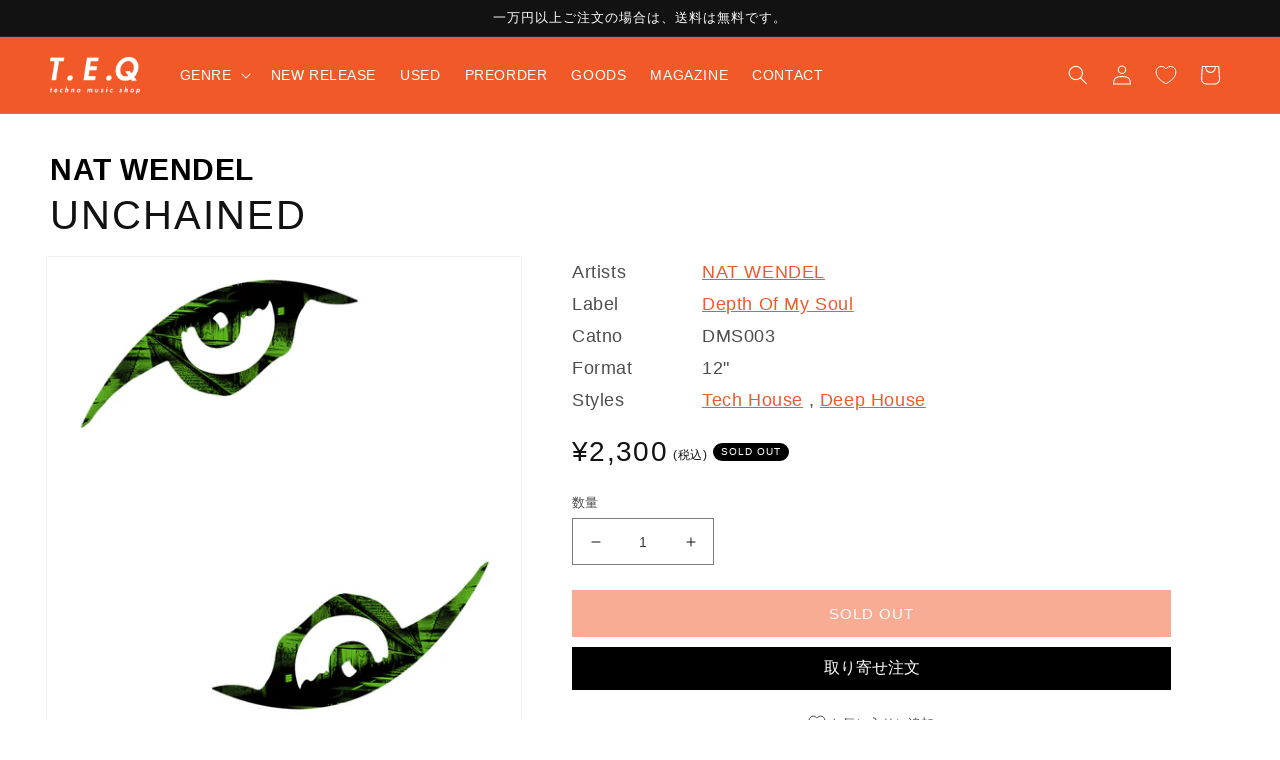

--- FILE ---
content_type: text/css
request_url: https://teq-tokyo.com/cdn/shop/t/8/assets/style.css?v=10547704929540543171764146124
body_size: 3258
content:
/** Shopify CDN: Minification failed

Line 969:0 Unexpected "}"

**/
/* setting  */
.content-wrapper{
  transition:opacity .5s;
}
.content-wrapper.on{
  opacity:0;
  transition:none;
}
/*header*/
.header__icons{
  padding-right:10px;
}
.header__menu-item{
    color: rgba(var(--color-foreground));
}
.header__active-menu-item,.list-menu__item--active{
    text-decoration: none!important;
}
.menu-drawer__utility-links{
  display:flex;
}
.fa-regular, .far{
  font-size: 1.8rem;
}
.menu-drawer__utility-links{
  padding-bottom:80px!important;
}
.menu-drawer .list-social{
  margin-top:0!important;
}
@media screen and (max-width: 749px){
.header__icon, .header__icon--cart .icon {
    width: 3.4rem;
}
}

/* footer*/
.footer__content-bottom{
  padding-bottom:70px;
}
/* collection*/
.artist-name{
  font-weight:bold;
}
.card-wrapper{
  margin-bottom:2rem;
  height:auto!important;
}
.card{
  position:relative;
}
.card:not(.ratio){
}
.card__content{
  display:block!important;
}
.card-wrapper:hover .card__badge{
  opacity:0;
}
.card__heading a{
  display:block;
  white-space: nowrap;
  overflow:hidden;
  text-overflow: ellipsis;
}
.card--media .card__inner .card__content{
  padding:5px!important;
}
.badge{
  font-size:1rem;
  vertical-align: top;
}
.badge.RESTOCK{
  background-color:#00B2EE;
  border-color:#00B2EE;
}
.badge.PREORDER{
  background-color:#24D330;
  border-color:#24D330;
}
.badge.USED{
  background-color:#D44942;
  border-color:#D44942;
}
.badge.VINYL-ONLY{
  background-color:#FFC20E;
  border-color:#FFC20E;
}
.badge.small{
  font-size:1rem;
  padding:3px 7px;
  vertical-align:middle;
  margin-left:5px;
}
.artist-name{
  margin:0!important;
  display:block;
  white-space: nowrap;
  overflow:hidden;
  text-overflow: ellipsis;
}
.card-information>*:not(.visually-hidden:first-child)+*:not(.rating) {
    margin-top: 0.2rem!important;
}
.card__information{
  padding-bottom:0!important;
}
.card-vender{
overflow: hidden;
text-overflow: ellipsis;
white-space: nowrap;
}
.card-text{
font-size: 1.1rem;
text-align: justify;
-moz-text-align-last: left;
text-align-last: left;
display: -webkit-box;
overflow: hidden;
-webkit-line-clamp: 2;
-webkit-box-orient: vertical;
width: 100%;
height: 35px;
word-break: break-all;
padding-top:5px;
}
.card-styles{
font-size:1rem;
padding-top:5px;
margin:10px 0!important;
}
.quick-add{
z-index:100!important;
margin:0!important;
position:absolute!important;
right:1rem;
bottom:1rem;
width:40px;
height:40px;
display:flex;
align-items:center;
justify-content:center;
opacity:0;
transition:opacity .3s;
pointer-events: none;
}
.card-wrapper:hover .quick-add{
  opacity:1;
  pointer-events: auto;
}
.quick-add__submit {
  padding:0!important;
  padding: 0!important;
  height: 40px!important;
  width: 40px!important;
  position: absolute;
  min-height:0;
 border-radius: 50%;
  left: 0;
  top: 0;
  letter-spacing: 0;
  line-height:0;
  background-color:#FFF;
  border:1px solid var(--gradient-background);
}
.fa-cart-plus:before{
  color:var(--gradient-background);
}
.quick-add__submit:hover .fa-cart-plus:before{
  color:#FFF;
}
.quick-add__submit:before,.quick-add__submit:after{
  display:none!important;
}
.quick-add__submit .loading-overlay__spinner{
  display:none!important;
}
.quick-add-modal__content-info{
  display:block!important;
}
.card-tracks{
  
}
.card-tracks{
  margin-top:1rem;
}
.itemTracksList.grid{
  display:flex;
  margin-left:-.3em;
  column-gap: 0;
  row-gap: 0;
}
.itemTracksListBtn button{
  font-size: var(--cg-text-md);
  margin: 0;
  font-weight: 400;
  font-family: inherit;
  border: none;
  background-color: transparent;
  align-content: center;
  align-items: center;
  vertical-align: middle;
  cursor: pointer;
  padding:0 5px;
  color:#000;
}

@media screen and (max-width: 989px){

}
/*  product  */
.product__modal-opener{
  pointer-events:none;
}
.product-media-modal {
    background-color: rgb(var(--color-background));
    height: 100%;
    position: fixed;
    top: 0;
    left: 0;
    width: 100%;
    visibility: hidden;
    opacity: 0;
    z-index: -1;
}
.product__media-icon{
  display:none!important;
}
.product__head{
  margin-bottom:2em;
}
.product__subtitle{
  margin-top:0;
  margin-bottom:.2em;
    font-weight: 600;
}
.product__subtitle a{
  color:#000;
  text-decoration:none;
}
.product-form__buttons{
  max-width:none!important;
}
#wishlist-button-wrapper{
  display: flex;
  justify-content: center;
}

@media screen and (max-width: 749px){
.thumbnail-slider {
    display: none!important;
}
}
.price--large{
    display: flex;
    align-items: center;
}
.product .price--sold-out .price__badge-sold-out {
    background: #000!important;
    color: #FFF!important;
}
.product__tax{
  margin:0 0 0 5px!important;
}

.itemSpecs{
    grid-area: information;
}
.itemSpecs .itemInfo {
    display: grid;
    grid-template-columns: 130px 1fr;
}
.itemSpecs .itemInfo a{
  color:var(--gradient-base-accent-1)
}
.itemSpecs .itemInfo p{
  margin:0;
}
.spurit-po-wrapper{
  width:100%!important;
}
.design-pre-order-template-wrapper.hover-visible.true-style{
  width:100%!important;
}
.design-pre-order-template-wrapper button{
  display:block!important;
  width:100%!important;
}
.pre-order-2-button{
  border-radius:0!important;
}
.spurit-po-wrapper .design-pre-order-template-wrapper:not(.false-style) [data-pre-order-atc-button="1"]:hover .pre-order-2-button.hover{
  display:block!important;
}
.spurit-po-wrapper .design-pre-order-template-wrapper.hover-visible .pre-order-2-message{
  font-size:1rem;
  border-radius:0!important;
  text-align:left!important;
}

@media screen and (min-width: 750px){
.product__info-container {
    max-width:none!important;
}
}
.product__description iframe{
  max-width:344px;
  max-height:240px;
}
.youtubeVideo_block{
  position:relative;
  max-width:500px;
}
.youtubeVideo_block:before{
  content:"";
  display:block;
    padding-top: 56.25%;
}
.youtubeVideo_block iframe {
    position: absolute;
    top: 0;
    right: 0;
    width: 100%;
    height: 100%;
}
.itemTracks-name{
margin-bottom:1rem;
}
.itemTracks-name.grid{
    display: grid;
    grid-template-columns: 2em 1fr;
    cursor:pointer;
}
.itemTracks-name.grid:hover .track-title{
  text-decoration:underline;
}
.itemTracks-name button{
  font-size: var(--cg-text-md);
  margin: 0;
  font-weight: 400;
  font-family: inherit;
  border: none;
  background-color: transparent;
  align-content: center;
  align-items: center;
  vertical-align: middle;
  cursor: pointer;
  padding-left:0;
}
 .track-title{
  margin:0; 
  display:block;
  white-space: nowrap;
  overflow:hidden;
  text-overflow: ellipsis;
}
.playlist,.youtubelist{
  cursor:pointer;
}
.playlist *,
.youtubelist *{
  pointer-events:none;
}
button.play [class*=" cg-icon-"], .track button.play [class^=cg-icon-] {
    text-align: left;
    font-size: 12px;
}
.fa-solid{
  background-size:contain;
  background-position:center center;
  background-repeat:no-repeat;
  display:block;
  width:20px;
  height:20px;
}
.fa-play{
  background-image:url(https://teq-tokyo.com/cdn/shop/t/1/assets/play.svg);
}
.fa-backward-step{
  background-image:url(https://teq-tokyo.com/cdn/shop/t/1/assets/backward-step.svg);
}
.fa-forward-step{
  background-image:url(https://teq-tokyo.com/cdn/shop/t/1/assets/forward-step.svg);
}
.fa-pause{
  background-image:url(https://teq-tokyo.com/cdn/shop/t/1/assets/pause.svg);
}
.fa-pause{
  background-image:url(https://teq-tokyo.com/cdn/shop/t/1/assets/pause.svg);
}
.fa-xmark{
  background-image:url(https://teq-tokyo.com/cdn/shop/t/1/assets/xmark.svg);
  width:10px;
  height:10px;
}
.fa-cart-plus{
  background-image:url(https://teq-tokyo.com/cdn/shop/t/1/assets/icon-cart.svg);
}

.fa-brands.fa-youtube{
  background-size:contain;
  background-position:center center;
  background-repeat:no-repeat;
  display:block;
  width:20px;
  height:15px;
  background-image:url(https://teq-tokyo.com/cdn/shop/t/1/assets/youtube.svg);
}
 button[disabled]{
   opacity:.5;
}

/* Policy */
.shopify-policy__container {
  padding: 50px 20px;
  max-width: 560px;
  max-width: 65ch;
  margin: 0 auto;
}

  .shopify-policy__title h1 {
    text-align: center;
  }


@media screen and (max-width: 750px) {
  .shopify-policy__container {
    padding: 0 5%;
  }
}

/* cart */
.is-empty #cart-delivery-datetime_section{
  display:none;
}
.is-empty .drawer__footer{
  display:none;
}
.delivery-container,.cart__checkout-button,.cart__dynamic-checkout-buttons{
  max-width:none!important
}
@media screen and (min-width: 1250px) {
  #main-cart-footer{
    position:sticky;
    left:0;
    top:50px;
    margin-top:0;
    padding:0;
  }
  .cart__footer{
    display:block!important;
  }
  .cart__footer>*{
    max-width:100%;
  }
  .cart__footer>*+*{
    margin-left:0!important;
  }
  .cart__footer>*,.cart__footer>*+*{
    margin-left:auto!important;
    margin-right:auto;
  } 
  .cart__note{
    margin-bottom: 30px;
  }
}

/* player*/
.player{
  position:fixed;
  width:100%;
  left:0;
  bottom:0;
  height:70px;
  z-index: 999;
  align-items: center;
  background-color:#EEE;
  transform:translate3d(0,100%,1px);
  transition:transform .3s ease-in;
}
.player.active{
  transform:translate3d(0,0,1px);
}
.playerContent{
  padding: 0 20px;
  grid-template-columns: 1.6fr 3fr .4fr;
  display:grid;
  align-items: center;
  height: 70px;
}
.playerContent button{
  font-size: var(--cg-text-md);
  margin: 0;
  font-weight: 400;
  font-family: inherit;
  border: none;
  background-color: transparent;
  align-content: center;
  align-items: center;
  vertical-align: middle;
  cursor: pointer;
  padding:0 5px;
}
.playerLeft{
display: flex;
align-items: center;
justify-content: space-between;
height:50px;
}
.playerArtwork{
  width:50px;
  height: 100%;
}
.playerArtwork img{
  width:100%;
}
.playerTitle{
  font-size:1.2rem;
  width:calc(100% - 200px);
}
.playerTitle a{
  color:#000;
  display:block;
  white-space: nowrap;
  overflow:hidden;
  text-overflow: ellipsis;
}
.playerControls{
  display: flex;
  align-items: center;
  width:90px;
}
.playPauseButton{
  width:35px;
  height:35px;
  border-radius:50%;
  border:1px solid #000!important;
}
.playPauseButton .fa-play{
  padding-left:3px;
}
.playPauseButton .fa-pause{
  display:none;
}
.playPauseButton.on .fa-play{
  display:none;
}
.playPauseButton.on .fa-pause{
  display:block;
}
.playerBar{
  width: 90%;
  overflow: hidden;
  height:50px;
  display:flex;
  align-items:center;
  position:relative;
  margin:auto;
}
.playerLine{
  background-color:#FFF;
  width: 100%;
  display: block!important;
  height:20px;
  cursor:pointer;
}
.playerCursor{
  height:20px;
  position:absolute;
  width:10%;
  left:0;
  top:0;
  bottom:0;
  margin:auto;
  background-color:var(--gradient-base-accent-2);
  display: block!important;
  pointer-events:none;
}

.playerRight{
text-align: right;
display: flex;
justify-content: space-between;
align-items: center;
}
.playerText{
  font-size:13px;
}
@media screen and (max-width: 989px){
  .playerContent{
    grid-template-columns: 160px 3fr .3fr;
  }
  .playerArtwork{

  }
  .playerTitle {
    display:none;
  }
  .playerBar{
    width:95%;
  }
}
@media screen and (max-width: 749px){
  .player {
      height:60px;
    }
  .playerContent{
    padding: 0 10px;
    grid-template-columns: 120px 1fr 50px;
    height: 60px;
  }
  .playerLeft{
    height:40px;
  }
  .playerControls{
    width:78px;
  }
  .playerArtwork{
    width:40px;
  }
  .playPauseButton{
    width:30px;
    height:30px;

  }
  .playerBar{
    width:90%;
  }
  .playerText{
    font-size:10px;
    white-space:nowrap;
  }
  .playerContent button{
    padding:0 5px;
  }
  .playerContent button.nextback{
    margin:0 2px
  }
}

/*youtubePlayer*/
youtube-player{
  position:fixed;
  right:0;
  bottom:0;
  z-index:100;
  line-height: 0;
  display:none;
}
youtube-player.on{
  display:block;
}
youtube-player .close{
  position: absolute;
  right: 5px;
  top: 5px;
  background-color: #FFF;
  padding: 5px;
  display: flex;
  justify-content: center;
  align-items: center;
  height: 20px;
  width: 20px;
  letter-spacing: 0;
  cursor: pointer;
}
youtube-player .close .fa-regular{
    font-weight: 400;
    font-size: 3rem;
    line-height: .8;
    color: #000;
    background-color: #FFF;
    cursor:pointer;
}
/* blog */
.blog-articles .article-card .card__information, .blog__posts .article-card .card__information{
  padding-left:0!important;
  padding-right:0!important;
}

/* Back in stock */
.ngc__modal-btn,._ngc__modal-btn {
  margin: 0 !important;
  width: 100% !important;
}

/* FAQ */
.faq_wrapper h2 {
  font-size:calc(var(--font-heading-scale) * 4rem);
  margin:2.5rem 0 ;
}

.faq_header {
  display: flex;
  flex-wrap: wrap;

  
}

.faq_header a {
  text-decoration: none;
  background-color: #f15a28;
  color: #fff;
  padding: 10px;
  display:inline-block;
  position: relative;
  width: 100%;
  transition: all .3s;
  margin-right: 14.7%;
  margin-bottom: 10px;
}

.faq_header a::after {
  content: "";
    position: absolute;
    top: 36%;
    right: 7%;
    -webkit-transform: rotate(-45deg);
    transform: rotate(-45deg);
    display: block;
    width: 11px;
    height: 11px;
    border-left: solid 3px #FFF;
    border-bottom: solid 3px #FFF;
}

.faq_header a:hover {
  background-color: #c63606;
}


.faq_section {
  margin-top: 56px;
}

.faq_section h3 {
    font-size: 3rem;
    color: #ff15a28;
    padding-left: 1em;
    border-left: solid #f15a28 3px;
    font-weight: bold;
    margin-bottom: 1em;
}

.faq_section dl dt {
  font-weight: bold;
}

.faq_section dl dd p {
  margin-bottom :3em;
}

@media screen and (max-width: 749px) {
  .faq_header a {
    width: 100%;
    margin-right: 0;
  }
}

/*お問合せ*/
.contact-select{
  margin-bottom: 2rem;
  position:relative;
}
.contact-select select{
  height:45px;
  font-size: 1.6rem;
  display:block;
  width:100%;
  padding:0 1.5rem;
  color: rgba(var(--color-foreground),.75);
}
.contact-select-wrap{
  width:100%;
}
.contact-select-arrow{
  display:block!important;
  position:absolute;
  width:10px;
  height:10px;
  margin:auto;
  right:20px;
  top:0;
  bottom:0;
  border-top:1px solid #000;
  border-right:1px solid #000;
  z-index: 10;
  transform: rotate(134deg);
}
@media screen and (min-width: 750px){
.contact-select{
  margin-bottom: 2rem;
}
}

/* BLOG */
.blog-articles {
  grid-template-columns: 100%;
}
@media screen and (min-width: 750px){
.blog-articles {
    grid-template-columns: 32% 32% 32%!important;
    column-gap: 2% !important;
}
}
/* 記事*/
.article-template{
  max-width:1000px;
}
.article-template__hero-container{
  padding-top:5em;
}

/*CHART*/

.dj_name{
  margin-top: 0;
}

.dj_tag {
  display: block;
  color:rgba(var(--color-link),var(--alpha-link));
  text-decoration: none;
}

.dj_tag::before {
  content:"";
  background-image: url("/cdn/shop/files/dj_icon.svg?v=166489293");
  background-size: contain;
  background-position: center;
  width :1em;
  height: 1em;
  display:inline-block;
  vertical-align: middle;
  margin-right:0.5em;
}

.article-profile p img {
  width: 100%;
  vertical-align: top;
}

.article-profile_box {
  display: flex;

  margin-bottom : 10%;
}

.profile-dj-image {
  width: 45%;
}

.article-profile-dj-image{
  margin: 0;
}

.profile-info {
  margin-left: 5%;
}

.article-profile-info-link {
  padding: 0;
}

.article-profile-info-link li {
  list-style:none;
}

.artist-info {
  margin-top: 5%;
}

.dj_link {
  color: rgba(var(--color-foreground),.75);
}

@media screen and (max-width: 749px){

  .dj_name{
    margin-top: 0.83em;
  }
  .article-profile_box {
    flex-direction: column;
  }

  .profile-dj-image {
    width: 100%;
  }

  .profile-info {
  margin-left: 0;
  }
}

/*footer*/
.footer-block__details-content .list-menu__item--active{
  color:inherit!important;
}

/*絞り込み*/
.facets-wrap:first-child .list-menu__item:last-child{
  display:none;
}
/*再入荷*/
#__ngc_stock_notice_btn{
  background-color:#000!important;
}
#modal_title{
  margin-bottom:10px;
  line-height:1.3;
}
._ngc__modal__inner{
  width:80%!important;
  margin:0 15px!important;
}
@media screen and (max-width: 480px){
._ngc__modal__inner {
    padding-top: 20px!important;
    padding-bottom: 20px!important;
}
}
._ngc__modal__input, ._ngc__modal__input input {
    height: 45px!important;
}
._ngc__modal__input input,._ngc__modal__input__SMS input{
    padding:5px;
    font-size:16px;
}
._ngc__modal__input__SMS{
    height: 45px!important;
    justify-content: space-between!important;
}
._ngc__modal__input__SMS select {
    width: 60px!important;
}
._ngc__modal__input__SMS input{
  width:100%!important;
  padding:5px!important;
}
._ngc__modal__notice{
  font-size:1.2rem;
}
  
/*お気に入り*/
header .wk-icon__svg{
  stroke:#FFF;
  fill:#FFF;
}
.wk-button{
  color:rgba(var(--color-foreground),.75);
}


/* モバイル 絞り込み微調整 */
@media screen and (max-width: 749px) {
.mobile-facets__footer {
  bottom: 60px !important;
}
}
.delivery-caution{
  color:red;
  font-weight:bold;
}    
}

--- FILE ---
content_type: text/javascript
request_url: https://teq-tokyo.com/cdn/shop/t/8/assets/bundle.js?20250329&v=31525534283322481561758684826
body_size: 965
content:
class ProductRecommendations extends HTMLElement{constructor(){super();const handleIntersection=(entries,observer)=>{entries[0].isIntersecting&&(observer.unobserve(this),fetch(this.dataset.url).then(response=>response.text()).then(text=>{const html=document.createElement("div");html.innerHTML=text;const recommendations=html.querySelector("product-recommendations");recommendations&&recommendations.innerHTML.trim().length&&(this.innerHTML=recommendations.innerHTML),html.querySelector(".grid__item")&&this.classList.add("product-recommendations--loaded")}).catch(e=>{console.error(e)}))};new IntersectionObserver(handleIntersection.bind(this),{rootMargin:"0px 0px 200px 0px"}).observe(this)}}customElements.define("product-recommendations",ProductRecommendations);let audioPlayer,youtubePlayer;document.addEventListener("click",function(e){if(e.target.classList.contains("playlist")){audioPlayer=document.querySelector("audio-player");const trackList=e.target.parentNode.dataset;Object.keys(trackList).forEach(function(key){player.setAttribute(key,trackList[key])});const index=e.target.dataset.index;audioPlayer.setAttribute("index",index),youtubePlayer&&youtubePlayer.close(),fbq("trackCustom","PlayButtonClick",{button_name:"\u97F3\u6E90\u8996\u8074"})}if(e.target.classList.contains("youtubelist")){youtubePlayer=document.querySelector("youtube-player");const id=e.target.dataset.youtube;youtubePlayer.setAttribute("youtube-id",id),audioPlayer&&audioPlayer.close(),fbq("trackCustom","PlayButtonClick",{button_name:"YOUTUBE\u8996\u8074"})}});const searchForm=document.querySelectorAll(".search");searchForm.forEach(form=>{form.addEventListener("submit",function(e){const input=e.target.querySelector(".search__input");let query=input.value;query=query.replaceAll('"',""),input.value=`"${query}"`})});function preorder(){}let isProduct=document.querySelectorAll('[data-template="product"]').length;if(barba.init({timeout:5e3,cacheIgnore:["/pages/contact/","/cart/"],prevent:({el,href})=>{if(href.includes("/contact")||href.includes("/cart")||href.includes("/pages")||href.includes("/blogs")||href.includes("/account"))return!0},transitions:[{name:"default-transition",leave(){document.querySelector(".content-wrapper").classList.add("on")},after(){window.scrollTo(0,0),setTimeout(()=>{document.querySelector(".content-wrapper").classList.remove("on")},100);const header=document.getElementById("shopify-section-header"),mainDetailsToggle=document.querySelector(".menu-drawer-container");mainDetailsToggle.classList.remove("menu-opening"),mainDetailsToggle.querySelectorAll("details").forEach(details=>{details.removeAttribute("open"),details.classList.remove("menu-opening")}),mainDetailsToggle.querySelectorAll(".submenu-open").forEach(submenu=>{submenu.classList.remove("submenu-open")}),document.querySelector(".header__icon--summary").setAttribute("aria-expanded","false"),document.body.classList.remove("overflow-hidden-tablet"),isProduct=document.querySelectorAll('[data-template="product"]').length,console.log(isProduct),isProduct&&(document.getElementById("product-data").dataset.quantity==="0"||document.getElementById("product-data").dataset.preorder==="2")&&!document.getElementById("product-data").dataset.issoldout&&location.reload(),gtag("event","page_view",{page_title:document.title,page_location:location.href,send_to:"G-6YJVVYBF46"})}}]}),isProduct){const isSoldOut=document.getElementById("product-data").dataset.issoldout}let isCart=document.querySelectorAll("#cart").length;const cartItems=document.querySelector("cart-items");let isPreorder=[],isNormal=[];isCart&&fetch("/cart.js").then(response=>response.json()).then(data=>{if(data.items.length&&(data.items.forEach((item,i)=>{item.properties&&item.properties._is_preorder==="\u4E88\u7D04\u5546\u54C1"?isPreorder.push(item):isNormal.push(item)}),isPreorder.length&&isNormal.length||isPreorder.length>1)){document.querySelector(".cart__checkout-button").disabled=!0;const updates={};isNormal.length||(isPreorder=isPreorder.slice(0,-1)),isPreorder.forEach(item=>{updates[item.id]=0}),setTimeout(function(){fetch("/cart/update.js",{method:"POST",headers:{"Content-Type":"application/json"},body:JSON.stringify({updates})}).then(response=>{}).then(()=>{alert("\u30AB\u30FC\u30C8\u3092\u81EA\u52D5\u66F4\u65B0\u3057\u307E\u3059\u3002\u30AB\u30FC\u30C8\u5185\u306B\u4E88\u7D04\u5546\u54C1\u304C2\u70B9\u4EE5\u4E0A\u3001\u307E\u305F\u306F\u901A\u5E38\u5546\u54C1\u3068\u4E88\u7D04\u5546\u54C1\u304C\u6DF7\u5728\u3057\u3066\u3044\u307E\u3059\u3002\u30B7\u30B9\u30C6\u30E0\u306E\u90FD\u5408\u4E0A\u3001\u4E88\u7D04\u306F1\u70B9\u3065\u3064\u6CE8\u6587\u3057\u3066\u304F\u3060\u3055\u3044\u3002"),location.reload()}).catch(error=>console.error("Error updating cart:",error))},1e3)}}).catch(error=>{console.error("Error:",error)});
//# sourceMappingURL=/cdn/shop/t/8/assets/bundle.js.map?20250329=&v=31525534283322481561758684826


--- FILE ---
content_type: text/javascript
request_url: https://teq-tokyo.com/cdn/shop/t/8/assets/sealapps_email_config.js?v=136218383419054340931758684826
body_size: -645
content:
const apiBaseUrl="https://emailnoticeapi.sealapps.com/",isDebug=!1;
//# sourceMappingURL=/cdn/shop/t/8/assets/sealapps_email_config.js.map?v=136218383419054340931758684826
